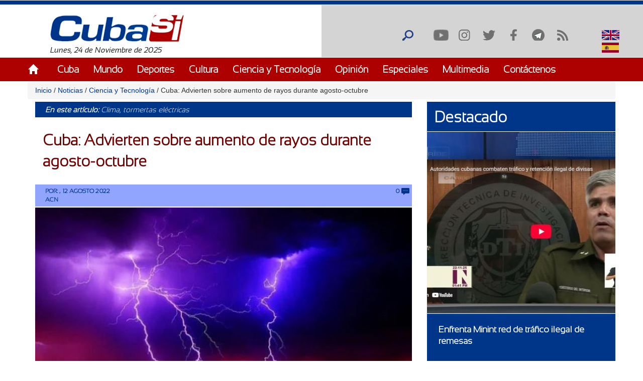

--- FILE ---
content_type: application/javascript
request_url: https://telus.redcuba.cu/tracker/telus.min.js
body_size: 26130
content:
var _telus_paq=window._telus_paq||[];_telus_paq.push(["trackPageView"]);_telus_paq.push(["enableLinkTracking"]);(function(){_telus_paq.push(["setTrackerUrl","//telus.redcuba.cu/tracker/telus.php"]);_telus_paq.push(["setSiteId",document.getElementById("telus-tracker").getAttribute("data-id")])})();if(typeof JSON_TELUS!=="object"&&typeof window.JSON==="object"&&window.JSON.stringify&&window.JSON.parse){JSON_TELUS=window.JSON}else{(function(){var a={};
/*!! JSON v3.3.2 | http://bestiejs.github.io/json3 | Copyright 2012-2014, Kit Cambridge | http://kit.mit-license.org */
(function(){var c=typeof define==="function"&&define.amd;var e={"function":true,object:true};var h=e[typeof a]&&a&&!a.nodeType&&a;var i=e[typeof window]&&window||this,b=h&&e[typeof module]&&module&&!module.nodeType&&typeof global=="object"&&global;if(b&&(b.global===b||b.window===b||b.self===b)){i=b}function j(ab,V){ab||(ab=i.Object());V||(V=i.Object());var K=ab.Number||i.Number,R=ab.String||i.String,x=ab.Object||i.Object,S=ab.Date||i.Date,T=ab.SyntaxError||i.SyntaxError,aa=ab.TypeError||i.TypeError,J=ab.Math||i.Math,Y=ab.JSON||i.JSON;
if(typeof Y=="object"&&Y){V.stringify=Y.stringify;V.parse=Y.parse}var n=x.prototype,u=n.toString,r,m,L;var B=new S(-3509827334573292);try{B=B.getUTCFullYear()==-109252&&B.getUTCMonth()===0&&B.getUTCDate()===1&&B.getUTCHours()==10&&B.getUTCMinutes()==37&&B.getUTCSeconds()==6&&B.getUTCMilliseconds()==708}catch(v){}function o(ac){if(o[ac]!==L){return o[ac]}var ad;if(ac=="bug-string-char-index"){ad="a"[0]!="a"}else{if(ac=="json"){ad=o("json-stringify")&&o("json-parse")}else{var ak,ah='{"a":[1,true,false,null,"\\u0000\\b\\n\\f\\r\\t"]}';if(ac=="json-stringify"){var ai=V.stringify,aj=typeof ai=="function"&&B;if(aj){(ak=function(){return 1}).toJSON=ak;try{aj=ai(0)==="0"&&ai(new K())==="0"&&ai(new R())=='""'&&ai(u)===L&&ai(L)===L&&ai()===L&&ai(ak)==="1"&&ai([ak])=="[1]"&&ai([L])=="[null]"&&ai(null)=="null"&&ai([L,u,null])=="[null,null,null]"&&ai({a:[ak,true,false,null,"\x00\b\n\f\r\t"]})==ah&&ai(null,ak)==="1"&&ai([1,2],null,1)=="[\n 1,\n 2\n]"&&ai(new S(-8640000000000000))=='"-271821-04-20T00:00:00.000Z"'&&ai(new S(8640000000000000))=='"+275760-09-13T00:00:00.000Z"'&&ai(new S(-62198755200000))=='"-000001-01-01T00:00:00.000Z"'&&ai(new S(-1))=='"1969-12-31T23:59:59.999Z"'
}catch(ae){aj=false}}ad=aj}if(ac=="json-parse"){var ag=V.parse;if(typeof ag=="function"){try{if(ag("0")===0&&!ag(false)){ak=ag(ah);var af=ak.a.length==5&&ak.a[0]===1;if(af){try{af=!ag('"\t"')}catch(ae){}if(af){try{af=ag("01")!==1}catch(ae){}}if(af){try{af=ag("1.")!==1}catch(ae){}}}}}catch(ae){af=false}}ad=af}}}return o[ac]=!!ad}if(!o("json")){var U="[object Function]",Q="[object Date]",N="[object Number]",O="[object String]",E="[object Array]",A="[object Boolean]";var F=o("bug-string-char-index");if(!B){var s=J.floor;var Z=[0,31,59,90,120,151,181,212,243,273,304,334];var D=function(ac,ad){return Z[ad]+365*(ac-1970)+s((ac-1969+(ad=+(ad>1)))/4)-s((ac-1901+ad)/100)+s((ac-1601+ad)/400)}}if(!(r=n.hasOwnProperty)){r=function(ae){var ac={},ad;if((ac.__proto__=null,ac.__proto__={toString:1},ac).toString!=u){r=function(ah){var ag=this.__proto__,af=ah in (this.__proto__=null,this);this.__proto__=ag;return af}}else{ad=ac.constructor;r=function(ag){var af=(this.constructor||ad).prototype;return ag in this&&!(ag in af&&this[ag]===af[ag])
}}ac=null;return r.call(this,ae)}}m=function(ae,ah){var af=0,ac,ad,ag;(ac=function(){this.valueOf=0}).prototype.valueOf=0;ad=new ac();for(ag in ad){if(r.call(ad,ag)){af++}}ac=ad=null;if(!af){ad=["valueOf","toString","toLocaleString","propertyIsEnumerable","isPrototypeOf","hasOwnProperty","constructor"];m=function(aj,an){var am=u.call(aj)==U,al,ak;var ai=!am&&typeof aj.constructor!="function"&&e[typeof aj.hasOwnProperty]&&aj.hasOwnProperty||r;for(al in aj){if(!(am&&al=="prototype")&&ai.call(aj,al)){an(al)}}for(ak=ad.length;al=ad[--ak];ai.call(aj,al)&&an(al)){}}}else{if(af==2){m=function(aj,am){var ai={},al=u.call(aj)==U,ak;for(ak in aj){if(!(al&&ak=="prototype")&&!r.call(ai,ak)&&(ai[ak]=1)&&r.call(aj,ak)){am(ak)}}}}else{m=function(aj,am){var al=u.call(aj)==U,ak,ai;for(ak in aj){if(!(al&&ak=="prototype")&&r.call(aj,ak)&&!(ai=ak==="constructor")){am(ak)}}if(ai||r.call(aj,(ak="constructor"))){am(ak)}}}}return m(ae,ah)};if(!o("json-stringify")){var q={92:"\\\\",34:'\\"',8:"\\b",12:"\\f",10:"\\n",13:"\\r",9:"\\t"};
var I="000000";var t=function(ac,ad){return(I+(ad||0)).slice(-ac)};var z="\\u00";var C=function(ai){var ad='"',ag=0,ah=ai.length,ac=!F||ah>10;var af=ac&&(F?ai.split(""):ai);for(;ag<ah;ag++){var ae=ai.charCodeAt(ag);switch(ae){case 8:case 9:case 10:case 12:case 13:case 34:case 92:ad+=q[ae];break;default:if(ae<32){ad+=z+t(2,ae.toString(16));break}ad+=ac?af[ag]:ai.charAt(ag)}}return ad+'"'};var p=function(ai,aA,ag,al,ax,ac,aj){var at,ae,ap,az,ay,ak,aw,au,aq,an,ar,ad,ah,af,av,ao;try{at=aA[ai]}catch(am){}if(typeof at=="object"&&at){ae=u.call(at);if(ae==Q&&!r.call(at,"toJSON")){if(at>-1/0&&at<1/0){if(D){ay=s(at/86400000);for(ap=s(ay/365.2425)+1970-1;D(ap+1,0)<=ay;ap++){}for(az=s((ay-D(ap,0))/30.42);D(ap,az+1)<=ay;az++){}ay=1+ay-D(ap,az);ak=(at%86400000+86400000)%86400000;aw=s(ak/3600000)%24;au=s(ak/60000)%60;aq=s(ak/1000)%60;an=ak%1000}else{ap=at.getUTCFullYear();az=at.getUTCMonth();ay=at.getUTCDate();aw=at.getUTCHours();au=at.getUTCMinutes();aq=at.getUTCSeconds();an=at.getUTCMilliseconds()}at=(ap<=0||ap>=10000?(ap<0?"-":"+")+t(6,ap<0?-ap:ap):t(4,ap))+"-"+t(2,az+1)+"-"+t(2,ay)+"T"+t(2,aw)+":"+t(2,au)+":"+t(2,aq)+"."+t(3,an)+"Z"
}else{at=null}}else{if(typeof at.toJSON=="function"&&((ae!=N&&ae!=O&&ae!=E)||r.call(at,"toJSON"))){at=at.toJSON(ai)}}}if(ag){at=ag.call(aA,ai,at)}if(at===null){return"null"}ae=u.call(at);if(ae==A){return""+at}else{if(ae==N){return at>-1/0&&at<1/0?""+at:"null"}else{if(ae==O){return C(""+at)}}}if(typeof at=="object"){for(af=aj.length;af--;){if(aj[af]===at){throw aa()}}aj.push(at);ar=[];av=ac;ac+=ax;if(ae==E){for(ah=0,af=at.length;ah<af;ah++){ad=p(ah,at,ag,al,ax,ac,aj);ar.push(ad===L?"null":ad)}ao=ar.length?(ax?"[\n"+ac+ar.join(",\n"+ac)+"\n"+av+"]":("["+ar.join(",")+"]")):"[]"}else{m(al||at,function(aC){var aB=p(aC,at,ag,al,ax,ac,aj);if(aB!==L){ar.push(C(aC)+":"+(ax?" ":"")+aB)}});ao=ar.length?(ax?"{\n"+ac+ar.join(",\n"+ac)+"\n"+av+"}":("{"+ar.join(",")+"}")):"{}"}aj.pop();return ao}};V.stringify=function(ac,ae,af){var ad,al,aj,ai;if(e[typeof ae]&&ae){if((ai=u.call(ae))==U){al=ae}else{if(ai==E){aj={};for(var ah=0,ag=ae.length,ak;ah<ag;ak=ae[ah++],((ai=u.call(ak)),ai==O||ai==N)&&(aj[ak]=1)){}}}}if(af){if((ai=u.call(af))==N){if((af-=af%1)>0){for(ad="",af>10&&(af=10);
ad.length<af;ad+=" "){}}}else{if(ai==O){ad=af.length<=10?af:af.slice(0,10)}}}return p("",(ak={},ak[""]=ac,ak),al,aj,ad,"",[])}}if(!o("json-parse")){var M=R.fromCharCode;var l={92:"\\",34:'"',47:"/",98:"\b",116:"\t",110:"\n",102:"\f",114:"\r"};var G,X;var H=function(){G=X=null;throw T()};var y=function(){var ah=X,af=ah.length,ag,ae,ac,ai,ad;while(G<af){ad=ah.charCodeAt(G);switch(ad){case 9:case 10:case 13:case 32:G++;break;case 123:case 125:case 91:case 93:case 58:case 44:ag=F?ah.charAt(G):ah[G];G++;return ag;case 34:for(ag="@",G++;G<af;){ad=ah.charCodeAt(G);if(ad<32){H()}else{if(ad==92){ad=ah.charCodeAt(++G);switch(ad){case 92:case 34:case 47:case 98:case 116:case 110:case 102:case 114:ag+=l[ad];G++;break;case 117:ae=++G;for(ac=G+4;G<ac;G++){ad=ah.charCodeAt(G);if(!(ad>=48&&ad<=57||ad>=97&&ad<=102||ad>=65&&ad<=70)){H()}}ag+=M("0x"+ah.slice(ae,G));break;default:H()}}else{if(ad==34){break}ad=ah.charCodeAt(G);ae=G;while(ad>=32&&ad!=92&&ad!=34){ad=ah.charCodeAt(++G)}ag+=ah.slice(ae,G)}}}if(ah.charCodeAt(G)==34){G++;
return ag}H();default:ae=G;if(ad==45){ai=true;ad=ah.charCodeAt(++G)}if(ad>=48&&ad<=57){if(ad==48&&((ad=ah.charCodeAt(G+1)),ad>=48&&ad<=57)){H()}ai=false;for(;G<af&&((ad=ah.charCodeAt(G)),ad>=48&&ad<=57);G++){}if(ah.charCodeAt(G)==46){ac=++G;for(;ac<af&&((ad=ah.charCodeAt(ac)),ad>=48&&ad<=57);ac++){}if(ac==G){H()}G=ac}ad=ah.charCodeAt(G);if(ad==101||ad==69){ad=ah.charCodeAt(++G);if(ad==43||ad==45){G++}for(ac=G;ac<af&&((ad=ah.charCodeAt(ac)),ad>=48&&ad<=57);ac++){}if(ac==G){H()}G=ac}return +ah.slice(ae,G)}if(ai){H()}if(ah.slice(G,G+4)=="true"){G+=4;return true}else{if(ah.slice(G,G+5)=="false"){G+=5;return false}else{if(ah.slice(G,G+4)=="null"){G+=4;return null}}}H()}}return"$"};var W=function(ad){var ac,ae;if(ad=="$"){H()}if(typeof ad=="string"){if((F?ad.charAt(0):ad[0])=="@"){return ad.slice(1)}if(ad=="["){ac=[];for(;;ae||(ae=true)){ad=y();if(ad=="]"){break}if(ae){if(ad==","){ad=y();if(ad=="]"){H()}}else{H()}}if(ad==","){H()}ac.push(W(ad))}return ac}else{if(ad=="{"){ac={};for(;;ae||(ae=true)){ad=y();
if(ad=="}"){break}if(ae){if(ad==","){ad=y();if(ad=="}"){H()}}else{H()}}if(ad==","||typeof ad!="string"||(F?ad.charAt(0):ad[0])!="@"||y()!=":"){H()}ac[ad.slice(1)]=W(y())}return ac}}H()}return ad};var P=function(ae,ad,af){var ac=w(ae,ad,af);if(ac===L){delete ae[ad]}else{ae[ad]=ac}};var w=function(af,ae,ag){var ad=af[ae],ac;if(typeof ad=="object"&&ad){if(u.call(ad)==E){for(ac=ad.length;ac--;){P(ad,ac,ag)}}else{m(ad,function(ah){P(ad,ah,ag)})}}return ag.call(af,ae,ad)};V.parse=function(ae,af){var ac,ad;G=0;X=""+ae;ac=W(y());if(y()!="$"){H()}G=X=null;return af&&u.call(af)==U?w((ad={},ad[""]=ac,ad),"",af):ac}}}V.runInContext=j;return V}if(h&&!c){j(i,h)}else{var f=i.JSON,k=i.JSON3,d=false;var g=j(i,(i.JSON3={noConflict:function(){if(!d){d=true;i.JSON=f;i.JSON3=k;f=k=null}return g}}));i.JSON={parse:g.parse,stringify:g.stringify}}if(c){define(function(){return g})}}).call(this);JSON_TELUS=a})()}if(typeof _telus_paq!=="object"){_telus_paq=[]}if(typeof window.Telus!=="object"){window.Telus=(function(){var q,b={},x={},F=document,g=navigator,X=screen,S=window,h=S.performance||S.mozPerformance||S.msPerformance||S.webkitPerformance,s=S.encodeURIComponent,R=S.decodeURIComponent,k=unescape,H=[],D,N,ae=[],w=0,T=0,l=false;
function o(al){try{return R(al)}catch(am){return unescape(al)}}function I(am){var al=typeof am;return al!=="undefined"}function z(al){return typeof al==="function"}function V(al){return typeof al==="object"}function v(al){return typeof al==="string"||al instanceof String}function A(am){if(!am){return true}var al;var an=true;for(al in am){if(Object.prototype.hasOwnProperty.call(am,al)){an=false}}return an}function ah(al){var am=typeof console;if(am!=="undefined"&&console&&console.error){console.error(al)}}function ad(){var aq,ap,at,am,al;for(aq=0;aq<arguments.length;aq+=1){al=null;if(arguments[aq]&&arguments[aq].slice){al=arguments[aq].slice()}am=arguments[aq];at=am.shift();var ar,an;var ao=v(at)&&at.indexOf("::")>0;if(ao){ar=at.split("::");an=ar[0];at=ar[1];if("object"===typeof N[an]&&"function"===typeof N[an][at]){N[an][at].apply(N[an],am)}else{if(al){ae.push(al)}}}else{for(ap=0;ap<H.length;ap++){if(v(at)){an=H[ap];var au=at.indexOf(".")>0;if(au){ar=at.split(".");if(an&&"object"===typeof an[ar[0]]){an=an[ar[0]];
at=ar[1]}else{if(al){ae.push(al);break}}}if(an[at]){an[at].apply(an,am)}else{var av="The method '"+at+'\' was not found in "_telus_paq" variable.  Please have a look at the Telus tracker documentation: https://developer.piwik.org/api-reference/tracking-javascript';ah(av);if(!au){throw new TypeError(av)}}if(at==="addTracker"){break}if(at==="setTrackerUrl"||at==="setSiteId"){break}}else{at.apply(H[ap],am)}}}}}function ak(ao,an,am,al){if(ao.addEventListener){ao.addEventListener(an,am,al);return true}if(ao.attachEvent){return ao.attachEvent("on"+an,am)}ao["on"+an]=am}function m(al){if(F.readyState==="complete"){al()}else{if(S.addEventListener){S.addEventListener("load",al,false)}else{if(S.attachEvent){S.attachEvent("onload",al)}}}}function p(ao){var al=false;if(F.attachEvent){al=F.readyState==="complete"}else{al=F.readyState!=="loading"}if(al){ao();return}var an;if(F.addEventListener){ak(F,"DOMContentLoaded",function am(){F.removeEventListener("DOMContentLoaded",am,false);if(!al){al=true;ao()
}})}else{if(F.attachEvent){F.attachEvent("onreadystatechange",function am(){if(F.readyState==="complete"){F.detachEvent("onreadystatechange",am);if(!al){al=true;ao()}}});if(F.documentElement.doScroll&&S===S.top){(function am(){if(!al){try{F.documentElement.doScroll("left")}catch(ap){setTimeout(am,0);return}al=true;ao()}}())}}}ak(S,"load",function(){if(!al){al=true;ao()}},false)}function aa(am,ar,at){if(!am){return""}var al="",ao,an,ap,aq;for(ao in b){if(Object.prototype.hasOwnProperty.call(b,ao)){aq=b[ao]&&"function"===typeof b[ao][am];if(aq){an=b[ao][am];ap=an(ar||{},at);if(ap){al+=ap}}}}return al}function af(){var al;l=true;aa("unload");if(q){do{al=new Date()}while(al.getTimeAlias()<q)}}function n(an,am){var al=F.createElement("script");al.type="text/javascript";al.src=an;if(al.readyState){al.onreadystatechange=function(){var ao=this.readyState;if(ao==="loaded"||ao==="complete"){al.onreadystatechange=null;am()}}}else{al.onload=am}F.getElementsByTagName("head")[0].appendChild(al)}function J(){var al="";
try{al=S.top.document.referrer}catch(an){if(S.parent){try{al=S.parent.document.referrer}catch(am){al=""}}}if(al===""){al=F.referrer}return al}function r(al){var an=new RegExp("^([a-z]+):"),am=an.exec(al);return am?am[1]:null}function d(al){var an=new RegExp("^(?:(?:https?|ftp):)/*(?:[^@]+@)?([^:/#]+)"),am=an.exec(al);return am?am[1]:al}function ag(am,al){am=String(am);return am.lastIndexOf(al,0)===0}function Q(am,al){am=String(am);return am.indexOf(al,am.length-al.length)!==-1}function y(am,al){am=String(am);return am.indexOf(al)!==-1}function f(am,al){am=String(am);return am.substr(0,am.length-al)}function E(ao,an,aq){ao=String(ao);if(!aq){aq=""}var al=ao.indexOf("#");var ar=ao.length;if(al===-1){al=ar}var ap=ao.substr(0,al);var am=ao.substr(al,ar-al);if(ap.indexOf("?")===-1){ap+="?"}else{if(!Q(ap,"?")){ap+="&"}}return ap+s(an)+"="+s(aq)+am}function j(am,an){am=String(am);if(am.indexOf("?"+an+"=")===-1&&am.indexOf("&"+an+"=")===-1){return am}var ao=am.indexOf("?");if(ao===-1){return am
}var al=am.substr(ao+1);var at=am.substr(0,ao);if(al){var au="";var aw=al.indexOf("#");if(aw!==-1){au=al.substr(aw+1);al=al.substr(0,aw)}var ap;var ar=al.split("&");var aq=ar.length-1;for(aq;aq>=0;aq--){ap=ar[aq].split("=")[0];if(ap===an){ar.splice(aq,1)}}var av=ar.join("&");if(av){at=at+"?"+av}if(au){at+="#"+au}}return at}function e(an,am){var al="[\\?&#]"+am+"=([^&#]*)";var ap=new RegExp(al);var ao=ap.exec(an);return ao?R(ao[1]):""}function a(al){if(al&&String(al)===al){return al.replace(/^\s+|\s+$/g,"")}return al}function C(al){return unescape(s(al))}function aj(aB){var an=function(aH,aG){return(aH<<aG)|(aH>>>(32-aG))},aC=function(aJ){var aH="",aI,aG;for(aI=7;aI>=0;aI--){aG=(aJ>>>(aI*4))&15;aH+=aG.toString(16)}return aH},aq,aE,aD,am=[],av=1732584193,at=4023233417,ar=2562383102,ap=271733878,ao=3285377520,aA,az,ay,ax,aw,aF,al,au=[];aB=C(aB);al=aB.length;for(aE=0;aE<al-3;aE+=4){aD=aB.charCodeAt(aE)<<24|aB.charCodeAt(aE+1)<<16|aB.charCodeAt(aE+2)<<8|aB.charCodeAt(aE+3);au.push(aD)}switch(al&3){case 0:aE=2147483648;
break;case 1:aE=aB.charCodeAt(al-1)<<24|8388608;break;case 2:aE=aB.charCodeAt(al-2)<<24|aB.charCodeAt(al-1)<<16|32768;break;case 3:aE=aB.charCodeAt(al-3)<<24|aB.charCodeAt(al-2)<<16|aB.charCodeAt(al-1)<<8|128;break}au.push(aE);while((au.length&15)!==14){au.push(0)}au.push(al>>>29);au.push((al<<3)&4294967295);for(aq=0;aq<au.length;aq+=16){for(aE=0;aE<16;aE++){am[aE]=au[aq+aE]}for(aE=16;aE<=79;aE++){am[aE]=an(am[aE-3]^am[aE-8]^am[aE-14]^am[aE-16],1)}aA=av;az=at;ay=ar;ax=ap;aw=ao;for(aE=0;aE<=19;aE++){aF=(an(aA,5)+((az&ay)|(~az&ax))+aw+am[aE]+1518500249)&4294967295;aw=ax;ax=ay;ay=an(az,30);az=aA;aA=aF}for(aE=20;aE<=39;aE++){aF=(an(aA,5)+(az^ay^ax)+aw+am[aE]+1859775393)&4294967295;aw=ax;ax=ay;ay=an(az,30);az=aA;aA=aF}for(aE=40;aE<=59;aE++){aF=(an(aA,5)+((az&ay)|(az&ax)|(ay&ax))+aw+am[aE]+2400959708)&4294967295;aw=ax;ax=ay;ay=an(az,30);az=aA;aA=aF}for(aE=60;aE<=79;aE++){aF=(an(aA,5)+(az^ay^ax)+aw+am[aE]+3395469782)&4294967295;aw=ax;ax=ay;ay=an(az,30);az=aA;aA=aF}av=(av+aA)&4294967295;at=(at+az)&4294967295;
ar=(ar+ay)&4294967295;ap=(ap+ax)&4294967295;ao=(ao+aw)&4294967295}aF=aC(av)+aC(at)+aC(ar)+aC(ap)+aC(ao);return aF.toLowerCase()}function Z(an,al,am){if(!an){an=""}if(!al){al=""}if(an==="translate.googleusercontent.com"){if(am===""){am=al}al=e(al,"u");an=d(al)}else{if(an==="cc.bingj.com"||an==="webcache.googleusercontent.com"||an.slice(0,5)==="74.6."){al=F.links[0].href;an=d(al)}}return[an,al,am]}function K(am){var al=am.length;if(am.charAt(--al)==="."){am=am.slice(0,al)}if(am.slice(0,2)==="*."){am=am.slice(1)}if(am.indexOf("/")!==-1){am=am.substr(0,am.indexOf("/"))}return am}function ai(am){am=am&&am.text?am.text:am;if(!v(am)){var al=F.getElementsByTagName("title");if(al&&I(al[0])){am=al[0].text}}return am}function O(al){if(!al){return[]}if(!I(al.children)&&I(al.childNodes)){return al.children}if(I(al.children)){return al.children}return[]}function U(am,al){if(!am||!al){return false}if(am.contains){return am.contains(al)}if(am===al){return true}if(am.compareDocumentPosition){return !!(am.compareDocumentPosition(al)&16)
}return false}function L(an,ao){if(an&&an.indexOf){return an.indexOf(ao)}if(!I(an)||an===null){return -1}if(!an.length){return -1}var al=an.length;if(al===0){return -1}var am=0;while(am<al){if(an[am]===ao){return am}am++}return -1}function i(an){if(!an){return false}function al(ap,aq){if(S.getComputedStyle){return F.defaultView.getComputedStyle(ap,null)[aq]}if(ap.currentStyle){return ap.currentStyle[aq]}}function ao(ap){ap=ap.parentNode;while(ap){if(ap===F){return true}ap=ap.parentNode}return false}function am(ar,ay,ap,av,at,aw,au){var aq=ar.parentNode,ax=1;if(!ao(ar)){return false}if(9===aq.nodeType){return true}if("0"===al(ar,"opacity")||"none"===al(ar,"display")||"hidden"===al(ar,"visibility")){return false}if(!I(ay)||!I(ap)||!I(av)||!I(at)||!I(aw)||!I(au)){ay=ar.offsetTop;at=ar.offsetLeft;av=ay+ar.offsetHeight;ap=at+ar.offsetWidth;aw=ar.offsetWidth;au=ar.offsetHeight}if(an===ar&&(0===au||0===aw)&&"hidden"===al(ar,"overflow")){return false}if(aq){if(("hidden"===al(aq,"overflow")||"scroll"===al(aq,"overflow"))){if(at+ax>aq.offsetWidth+aq.scrollLeft||at+aw-ax<aq.scrollLeft||ay+ax>aq.offsetHeight+aq.scrollTop||ay+au-ax<aq.scrollTop){return false
}}if(ar.offsetParent===aq){at+=aq.offsetLeft;ay+=aq.offsetTop}return am(aq,ay,ap,av,at,aw,au)}return true}return am(an)}var ac={htmlCollectionToArray:function(an){var al=[],am;if(!an||!an.length){return al}for(am=0;am<an.length;am++){al.push(an[am])}return al},find:function(al){if(!document.querySelectorAll||!al){return[]}var am=document.querySelectorAll(al);return this.htmlCollectionToArray(am)},findMultiple:function(an){if(!an||!an.length){return[]}var am,ao;var al=[];for(am=0;am<an.length;am++){ao=this.find(an[am]);al=al.concat(ao)}al=this.makeNodesUnique(al);return al},findNodesByTagName:function(am,al){if(!am||!al||!am.getElementsByTagName){return[]}var an=am.getElementsByTagName(al);return this.htmlCollectionToArray(an)},makeNodesUnique:function(al){var aq=[].concat(al);al.sort(function(at,ar){if(at===ar){return 0}var av=L(aq,at);var au=L(aq,ar);if(av===au){return 0}return av>au?-1:1});if(al.length<=1){return al}var am=0;var ao=0;var ap=[];var an;an=al[am++];while(an){if(an===al[am]){ao=ap.push(am)
}an=al[am++]||null}while(ao--){al.splice(ap[ao],1)}return al},getAttributeValueFromNode:function(ap,an){if(!this.hasNodeAttribute(ap,an)){return}if(ap&&ap.getAttribute){return ap.getAttribute(an)}if(!ap||!ap.attributes){return}var ao=(typeof ap.attributes[an]);if("undefined"===ao){return}if(ap.attributes[an].value){return ap.attributes[an].value}if(ap.attributes[an].nodeValue){return ap.attributes[an].nodeValue}var am;var al=ap.attributes;if(!al){return}for(am=0;am<al.length;am++){if(al[am].nodeName===an){return al[am].nodeValue}}return null},hasNodeAttributeWithValue:function(am,al){var an=this.getAttributeValueFromNode(am,al);return !!an},hasNodeAttribute:function(an,al){if(an&&an.hasAttribute){return an.hasAttribute(al)}if(an&&an.attributes){var am=(typeof an.attributes[al]);return"undefined"!==am}return false},hasNodeCssClass:function(an,al){if(an&&al&&an.className){var am=typeof an.className==="string"?an.className.split(" "):[];if(-1!==L(am,al)){return true}}return false},findNodesHavingAttribute:function(ap,an,al){if(!al){al=[]
}if(!ap||!an){return al}var ao=O(ap);if(!ao||!ao.length){return al}var am,aq;for(am=0;am<ao.length;am++){aq=ao[am];if(this.hasNodeAttribute(aq,an)){al.push(aq)}al=this.findNodesHavingAttribute(aq,an,al)}return al},findFirstNodeHavingAttribute:function(an,am){if(!an||!am){return}if(this.hasNodeAttribute(an,am)){return an}var al=this.findNodesHavingAttribute(an,am);if(al&&al.length){return al[0]}},findFirstNodeHavingAttributeWithValue:function(ao,an){if(!ao||!an){return}if(this.hasNodeAttributeWithValue(ao,an)){return ao}var al=this.findNodesHavingAttribute(ao,an);if(!al||!al.length){return}var am;for(am=0;am<al.length;am++){if(this.getAttributeValueFromNode(al[am],an)){return al[am]}}},findNodesHavingCssClass:function(ap,ao,al){if(!al){al=[]}if(!ap||!ao){return al}if(ap.getElementsByClassName){var aq=ap.getElementsByClassName(ao);return this.htmlCollectionToArray(aq)}var an=O(ap);if(!an||!an.length){return[]}var am,ar;for(am=0;am<an.length;am++){ar=an[am];if(this.hasNodeCssClass(ar,ao)){al.push(ar)
}al=this.findNodesHavingCssClass(ar,ao,al)}return al},findFirstNodeHavingClass:function(an,am){if(!an||!am){return}if(this.hasNodeCssClass(an,am)){return an}var al=this.findNodesHavingCssClass(an,am);if(al&&al.length){return al[0]}},isLinkElement:function(am){if(!am){return false}var al=String(am.nodeName).toLowerCase();var ao=["a","area"];var an=L(ao,al);return an!==-1},setAnyAttribute:function(am,al,an){if(!am||!al){return}if(am.setAttribute){am.setAttribute(al,an)}else{am[al]=an}}};var u={CONTENT_ATTR:"data-track-content",CONTENT_CLASS:"telusTrackContent",CONTENT_NAME_ATTR:"data-content-name",CONTENT_PIECE_ATTR:"data-content-piece",CONTENT_PIECE_CLASS:"telusContentPiece",CONTENT_TARGET_ATTR:"data-content-target",CONTENT_TARGET_CLASS:"telusContentTarget",CONTENT_IGNOREINTERACTION_ATTR:"data-content-ignoreinteraction",CONTENT_IGNOREINTERACTION_CLASS:"telusContentIgnoreInteraction",location:undefined,findContentNodes:function(){var am="."+this.CONTENT_CLASS;var al="["+this.CONTENT_ATTR+"]";
var an=ac.findMultiple([am,al]);return an},findContentNodesWithinNode:function(ao){if(!ao){return[]}var am=ac.findNodesHavingCssClass(ao,this.CONTENT_CLASS);var al=ac.findNodesHavingAttribute(ao,this.CONTENT_ATTR);if(al&&al.length){var an;for(an=0;an<al.length;an++){am.push(al[an])}}if(ac.hasNodeAttribute(ao,this.CONTENT_ATTR)){am.push(ao)}else{if(ac.hasNodeCssClass(ao,this.CONTENT_CLASS)){am.push(ao)}}am=ac.makeNodesUnique(am);return am},findParentContentNode:function(am){if(!am){return}var an=am;var al=0;while(an&&an!==F&&an.parentNode){if(ac.hasNodeAttribute(an,this.CONTENT_ATTR)){return an}if(ac.hasNodeCssClass(an,this.CONTENT_CLASS)){return an}an=an.parentNode;if(al>1000){break}al++}},findPieceNode:function(am){var al;al=ac.findFirstNodeHavingAttribute(am,this.CONTENT_PIECE_ATTR);if(!al){al=ac.findFirstNodeHavingClass(am,this.CONTENT_PIECE_CLASS)}if(al){return al}return am},findTargetNodeNoDefault:function(al){if(!al){return}var am=ac.findFirstNodeHavingAttributeWithValue(al,this.CONTENT_TARGET_ATTR);
if(am){return am}am=ac.findFirstNodeHavingAttribute(al,this.CONTENT_TARGET_ATTR);if(am){return am}am=ac.findFirstNodeHavingClass(al,this.CONTENT_TARGET_CLASS);if(am){return am}},findTargetNode:function(al){var am=this.findTargetNodeNoDefault(al);if(am){return am}return al},findContentName:function(am){if(!am){return}var ap=ac.findFirstNodeHavingAttributeWithValue(am,this.CONTENT_NAME_ATTR);if(ap){return ac.getAttributeValueFromNode(ap,this.CONTENT_NAME_ATTR)}var al=this.findContentPiece(am);if(al){return this.removeDomainIfIsInLink(al)}if(ac.hasNodeAttributeWithValue(am,"title")){return ac.getAttributeValueFromNode(am,"title")}var an=this.findPieceNode(am);if(ac.hasNodeAttributeWithValue(an,"title")){return ac.getAttributeValueFromNode(an,"title")}var ao=this.findTargetNode(am);if(ac.hasNodeAttributeWithValue(ao,"title")){return ac.getAttributeValueFromNode(ao,"title")}},findContentPiece:function(am){if(!am){return}var ao=ac.findFirstNodeHavingAttributeWithValue(am,this.CONTENT_PIECE_ATTR);
if(ao){return ac.getAttributeValueFromNode(ao,this.CONTENT_PIECE_ATTR)}var al=this.findPieceNode(am);var an=this.findMediaUrlInNode(al);if(an){return this.toAbsoluteUrl(an)}},findContentTarget:function(an){if(!an){return}var ao=this.findTargetNode(an);if(ac.hasNodeAttributeWithValue(ao,this.CONTENT_TARGET_ATTR)){return ac.getAttributeValueFromNode(ao,this.CONTENT_TARGET_ATTR)}var am;if(ac.hasNodeAttributeWithValue(ao,"href")){am=ac.getAttributeValueFromNode(ao,"href");return this.toAbsoluteUrl(am)}var al=this.findPieceNode(an);if(ac.hasNodeAttributeWithValue(al,"href")){am=ac.getAttributeValueFromNode(al,"href");return this.toAbsoluteUrl(am)}},isSameDomain:function(al){if(!al||!al.indexOf){return false}if(0===al.indexOf(this.getLocation().origin)){return true}var am=al.indexOf(this.getLocation().host);if(8>=am&&0<=am){return true}return false},removeDomainIfIsInLink:function(an){var am="^https?://[^/]+";var al="^.*//[^/]+";if(an&&an.search&&-1!==an.search(new RegExp(am))&&this.isSameDomain(an)){an=an.replace(new RegExp(al),"");
if(!an){an="/"}}return an},findMediaUrlInNode:function(ap){if(!ap){return}var an=["img","embed","video","audio"];var al=ap.nodeName.toLowerCase();if(-1!==L(an,al)&&ac.findFirstNodeHavingAttributeWithValue(ap,"src")){var ao=ac.findFirstNodeHavingAttributeWithValue(ap,"src");return ac.getAttributeValueFromNode(ao,"src")}if(al==="object"&&ac.hasNodeAttributeWithValue(ap,"data")){return ac.getAttributeValueFromNode(ap,"data")}if(al==="object"){var aq=ac.findNodesByTagName(ap,"param");if(aq&&aq.length){var am;for(am=0;am<aq.length;am++){if("movie"===ac.getAttributeValueFromNode(aq[am],"name")&&ac.hasNodeAttributeWithValue(aq[am],"value")){return ac.getAttributeValueFromNode(aq[am],"value")}}}var ar=ac.findNodesByTagName(ap,"embed");if(ar&&ar.length){return this.findMediaUrlInNode(ar[0])}}},trim:function(al){return a(al)},isOrWasNodeInViewport:function(aq){if(!aq||!aq.getBoundingClientRect||aq.nodeType!==1){return true}var ap=aq.getBoundingClientRect();var ao=F.documentElement||{};var an=ap.top<0;
if(an&&aq.offsetTop){an=(aq.offsetTop+ap.height)>0}var am=ao.clientWidth;if(S.innerWidth&&am>S.innerWidth){am=S.innerWidth}var al=ao.clientHeight;if(S.innerHeight&&al>S.innerHeight){al=S.innerHeight}return((ap.bottom>0||an)&&ap.right>0&&ap.left<am&&((ap.top<al)||an))},isNodeVisible:function(am){var al=i(am);var an=this.isOrWasNodeInViewport(am);return al&&an},buildInteractionRequestParams:function(al,am,an,ao){var ap="";if(al){ap+="c_i="+s(al)}if(am){if(ap){ap+="&"}ap+="c_n="+s(am)}if(an){if(ap){ap+="&"}ap+="c_p="+s(an)}if(ao){if(ap){ap+="&"}ap+="c_t="+s(ao)}return ap},buildImpressionRequestParams:function(al,am,an){var ao="c_n="+s(al)+"&c_p="+s(am);if(an){ao+="&c_t="+s(an)}return ao},buildContentBlock:function(an){if(!an){return}var al=this.findContentName(an);var am=this.findContentPiece(an);var ao=this.findContentTarget(an);al=this.trim(al);am=this.trim(am);ao=this.trim(ao);return{name:al||"Unknown",piece:am||"Unknown",target:ao||""}},collectContent:function(ao){if(!ao||!ao.length){return[]
}var an=[];var al,am;for(al=0;al<ao.length;al++){am=this.buildContentBlock(ao[al]);if(I(am)){an.push(am)}}return an},setLocation:function(al){this.location=al},getLocation:function(){var al=this.location||S.location;if(!al.origin){al.origin=al.protocol+"//"+al.hostname+(al.port?":"+al.port:"")}return al},toAbsoluteUrl:function(am){if((!am||String(am)!==am)&&am!==""){return am}if(""===am){return this.getLocation().href}if(am.search(/^\/\//)!==-1){return this.getLocation().protocol+am}if(am.search(/:\/\//)!==-1){return am}if(0===am.indexOf("#")){return this.getLocation().origin+this.getLocation().pathname+am}if(0===am.indexOf("?")){return this.getLocation().origin+this.getLocation().pathname+am}if(0===am.search("^[a-zA-Z]{2,11}:")){return am}if(am.search(/^\//)!==-1){return this.getLocation().origin+am}var al="(.*/)";var an=this.getLocation().origin+this.getLocation().pathname.match(new RegExp(al))[0];return an+am},isUrlToCurrentDomain:function(am){var an=this.toAbsoluteUrl(am);if(!an){return false
}var al=this.getLocation().origin;if(al===an){return true}if(0===String(an).indexOf(al)){if(":"===String(an).substr(al.length,1)){return false}return true}return false},setHrefAttribute:function(am,al){if(!am||!al){return}ac.setAnyAttribute(am,"href",al)},shouldIgnoreInteraction:function(an){var am=ac.hasNodeAttribute(an,this.CONTENT_IGNOREINTERACTION_ATTR);var al=ac.hasNodeCssClass(an,this.CONTENT_IGNOREINTERACTION_CLASS);return am||al}};function W(am,ap){if(ap){return ap}am=u.toAbsoluteUrl(am);if(y(am,"?")){var ao=am.indexOf("?");am=am.slice(0,ao)}if(Q(am,"matomo.php")){am=f(am,"matomo.php".length)}else{if(Q(am,"piwik.php")){am=f(am,"piwik.php".length)}else{if(Q(am,".php")){var al=am.lastIndexOf("/");var an=1;am=am.slice(0,al+an)}}}if(Q(am,"/js/")){am=f(am,"js/".length)}return am}function M(ar){var au="Telus_Overlay";var am=new RegExp("index\\.php\\?module=Overlay&action=startOverlaySession&idSite=([0-9]+)&period=([^&]+)&date=([^&]+)(&segment=.*)?$");var an=am.exec(F.referrer);if(an){var ap=an[1];
if(ap!==String(ar)){return false}var aq=an[2],al=an[3],ao=an[4];if(!ao){ao=""}else{if(ao.indexOf("&segment=")===0){ao=ao.substr("&segment=".length)}}S.name=au+"###"+aq+"###"+al+"###"+ao}var at=S.name.split("###");return at.length===4&&at[0]===au}function Y(am,at,an){var ar=S.name.split("###"),aq=ar[1],al=ar[2],ao=ar[3],ap=W(am,at);n(ap+"plugins/Overlay/client/client.js?v=1",function(){Telus_Overlay_Client.initialize(ap,an,aq,al,ao)})}function t(){var an;try{an=S.frameElement}catch(am){return true}if(I(an)){return(an&&String(an.nodeName).toLowerCase()==="iframe")?true:false}try{return S.self!==S.top}catch(al){return true}}function P(b9,b3){var bC=this,a8="mtm_consent",cG="mtm_consent_removed",bY=Z(F.domain,S.location.href,J()),cO=K(bY[0]),bH=o(bY[1]),bh=o(bY[2]),cM=false,cd="GET",c3=cd,aD="application/x-www-form-urlencoded; charset=UTF-8",cs=aD,az=b9||"",bB="",cT="",b0=b3||"",bs="",bI="",aZ,bd="",c0=["7z","aac","apk","arc","arj","asf","asx","avi","azw3","bin","csv","deb","dmg","doc","docx","epub","exe","flv","gif","gz","gzip","hqx","ibooks","jar","jpg","jpeg","js","mobi","mp2","mp3","mp4","mpg","mpeg","mov","movie","msi","msp","odb","odf","odg","ods","odt","ogg","ogv","pdf","phps","png","ppt","pptx","qt","qtm","ra","ram","rar","rpm","sea","sit","tar","tbz","tbz2","bz","bz2","tgz","torrent","txt","wav","wma","wmv","wpd","xls","xlsx","xml","z","zip"],au=[cO],bt=[],bF=[],a3=[],bD=500,cQ=false,cC,a0,bL,bJ,al,cm=["pk_campaign","telus_campaign","utm_campaign","utm_source","utm_medium"],bA=["pk_kwd","telus_kwd","utm_term"],be="_pk_",ar="pk_vid",aU=180,cR,bj,bM=false,bf=false,cK,a9,bp,cD=33955200000,ck=1800000,cZ=15768000000,aX=true,ci=0,bK=false,aL=false,b6,bQ={},ch={},bg={},bn=200,cU={},c1={},b4=[],ca=false,cw=false,am=false,c2=false,cH=false,aJ=false,a7=t(),cS=null,b7,aM,bu,b1=aj,bi,aG,cn=0,bo=["id","ses","cvar","ref"],cv=false,bv=null,cE=[],at=T++;
try{bd=F.title}catch(ct){bd=""}function c6(dh,df,de,dg,dd,dc){if(bf){return}var db;if(de){db=new Date();db.setTime(db.getTime()+de)}F.cookie=dh+"="+s(df)+(de?";expires="+db.toGMTString():"")+";path="+(dg||"/")+(dd?";domain="+dd:"")+(dc?";secure":"")}function ay(dd){if(bf){return 0}var db=new RegExp("(^|;)[ ]*"+dd+"=([^;]*)"),dc=db.exec(F.cookie);return dc?R(dc[2]):0}bv=!ay(cG);function bW(db){var dc;db=j(db,ar);if(bJ){dc=new RegExp("#.*");return db.replace(dc,"")}return db}function bP(dd,db){var de=r(db),dc;if(de){return db}if(db.slice(0,1)==="/"){return r(dd)+"://"+d(dd)+db}dd=bW(dd);dc=dd.indexOf("?");if(dc>=0){dd=dd.slice(0,dc)}dc=dd.lastIndexOf("/");if(dc!==dd.length-1){dd=dd.slice(0,dc+1)}return dd+db}function cB(dd,db){var dc;dd=String(dd).toLowerCase();db=String(db).toLowerCase();if(dd===db){return true}if(db.slice(0,1)==="."){if(dd===db.slice(1)){return true}dc=dd.length-db.length;if((dc>0)&&(dd.slice(dc)===db)){return true}}return false}function cg(db){var dc=document.createElement("a");
if(db.indexOf("//")!==0&&db.indexOf("http")!==0){if(db.indexOf("*")===0){db=db.substr(1)}if(db.indexOf(".")===0){db=db.substr(1)}db="http://"+db}dc.href=u.toAbsoluteUrl(db);if(dc.pathname){return dc.pathname}return""}function aY(dc,db){if(!ag(db,"/")){db="/"+db}if(!ag(dc,"/")){dc="/"+dc}var dd=(db==="/"||db==="/*");if(dd){return true}if(dc===db){return true}db=String(db).toLowerCase();dc=String(dc).toLowerCase();if(Q(db,"*")){db=db.slice(0,-1);dd=(!db||db==="/");if(dd){return true}if(dc===db){return true}return dc.indexOf(db)===0}if(!Q(dc,"/")){dc+="/"}if(!Q(db,"/")){db+="/"}return dc.indexOf(db)===0}function ao(df,dh){var dc,db,dd,de,dg;for(dc=0;dc<au.length;dc++){de=K(au[dc]);dg=cg(au[dc]);if(cB(df,de)&&aY(dh,dg)){return true}}return false}function aQ(de){var dc,db,dd;for(dc=0;dc<au.length;dc++){db=K(au[dc].toLowerCase());if(de===db){return true}if(db.slice(0,1)==="."){if(de===db.slice(1)){return true}dd=de.length-db.length;if((dd>0)&&(de.slice(dd)===db)){return true}}}return false}function cl(db,dd){db=db.replace("send_image=0","send_image=1");
var dc=new Image(1,1);dc.onload=function(){D=0;if(typeof dd==="function"){dd({request:db,trackerUrl:az,success:true})}};dc.onerror=function(){if(typeof dd==="function"){dd({request:db,trackerUrl:az,success:false})}};dc.src=az+(az.indexOf("?")<0?"?":"&")+db}function aF(){return"object"===typeof g&&"function"===typeof g.sendBeacon&&"function"===typeof Blob}function a1(de,di){var dd=aF();if(!dd){return false}var dh={type:"application/x-www-form-urlencoded; charset=UTF-8"};var dg=false;var dc=az;try{var db=new Blob([de],dh);if(de.length<=2000){db=new Blob([],dh);dc=dc+(dc.indexOf("?")<0?"?":"&")+de}dg=g.sendBeacon(dc,db)}catch(df){return false}if(dg&&typeof di==="function"){di({request:de,trackerUrl:az,success:true,isSendBeacon:true})}return dg}function cY(dc,dd,db){if(!I(db)||null===db){db=true}if(l&&a1(dc,dd)){return}setTimeout(function(){if(l&&a1(dc,dd)){return}var dg;try{var df=S.XMLHttpRequest?new S.XMLHttpRequest():S.ActiveXObject?new ActiveXObject("Microsoft.XMLHTTP"):null;df.open("POST",az,true);
df.onreadystatechange=function(){if(this.readyState===4&&!(this.status>=200&&this.status<300)){var dh=l&&a1(dc,dd);if(!dh&&db){cl(dc,dd)}else{if(typeof dd==="function"){dd({request:dc,trackerUrl:az,success:false,xhr:this})}}}else{if(this.readyState===4&&(typeof dd==="function")){dd({request:dc,trackerUrl:az,success:true,xhr:this})}}};df.setRequestHeader("Content-Type",cs);df.withCredentials=true;df.send(dc)}catch(de){dg=l&&a1(dc,dd);if(!dg&&db){cl(dc,dd)}else{if(typeof dd==="function"){dd({request:dc,trackerUrl:az,success:false})}}}},50)}function cb(dc){var db=new Date();var dd=db.getTime()+dc;if(!q||dd>q){q=dd}}function cj(db){if(b7||!a0||!bv){return}b7=setTimeout(function dc(){b7=null;if(!a7){a7=(!F.hasFocus||F.hasFocus())}if(!a7){cj(a0);return}if(bL()){return}var dd=new Date(),de=a0-(dd.getTime()-cS);de=Math.min(a0,de);cj(de)},db||a0)}function bE(){if(!b7){return}clearTimeout(b7);b7=null}function a5(){a7=true;if(bL()){return}cj()}function av(){bE()}function c8(){if(aJ||!a0){return}aJ=true;
ak(S,"focus",a5);ak(S,"blur",av);cj()}function cx(df){var dc=new Date();var db=dc.getTime();cS=db;if(cw&&db<cw){var dd=cw-db;setTimeout(df,dd);cb(dd+50);cw+=50;return}if(cw===false){var de=800;cw=db+de}df()}function bz(dc,db,dd){if(!bv){cE.push(dc);return}if(!cK&&dc){if(cv&&bv){dc+="&consent=1"}cx(function(){if(cQ&&a1(dc,dd)){cb(100);return}if(c3==="POST"||String(dc).length>2000){cY(dc,dd)}else{cl(dc,dd)}cb(db)})}if(!aJ){c8()}else{cj()}}function cf(db){if(cK){return false}return(db&&db.length)}function cX(db,df){if(!df||df>=db.length){return[db]}var dc=0;var dd=db.length;var de=[];for(dc;dc<dd;dc+=df){de.push(db.slice(dc,dc+df))}return de}function c7(dc,db){if(!cf(dc)){return}if(!bv){cE.push(dc);return}cx(function(){var df=cX(dc,50);var dd=0,de;for(dd;dd<df.length;dd++){de='{"requests":["?'+df[dd].join('","?')+'"]}';cY(de,null,false)}cb(db)})}function aO(db){return be+db+"."+b0+"."+bi}function bZ(){if(bf){return"0"}if(!I(g.cookieEnabled)){var db=aO("testcookie");c6(db,"1");return ay(db)==="1"?"1":"0"
}return g.cookieEnabled?"1":"0"}function bc(){bi=b1((cR||cO)+(bj||"/")).slice(0,4)}function bR(){var dc=aO("cvar"),db=ay(dc);if(db.length){db=JSON_TELUS.parse(db);if(V(db)){return db}}return{}}function cy(){if(aL===false){aL=bR()}}function cL(){return b1((g.userAgent||"")+(g.platform||"")+JSON_TELUS.stringify(c1)+(new Date()).getTime()+Math.random()).slice(0,16)}function aw(){return b1((g.userAgent||"")+(g.platform||"")+JSON_TELUS.stringify(c1)).slice(0,6)}function ba(){return Math.floor((new Date()).getTime()/1000)}function aE(){var dc=ba();var dd=aw();var db=String(dc)+dd;return db}function cW(dd){dd=String(dd);var dg=aw();var de=dg.length;var df=dd.substr(-1*de,de);var dc=parseInt(dd.substr(0,dd.length-de),10);if(dc&&df&&df===dg){var db=ba();if(aU<=0){return true}if(db>=dc&&db<=(dc+aU)){return true}}return false}function c9(db){if(!cH){return""}var df=e(db,ar);if(!df){return""}df=String(df);var dd=new RegExp("^[a-zA-Z0-9]+$");if(df.length===32&&dd.test(df)){var dc=df.substr(16,32);if(cW(dc)){var de=df.substr(0,16);
return de}}return""}function cI(){if(!bI){bI=c9(bH)}var dd=new Date(),db=Math.round(dd.getTime()/1000),dc=aO("id"),dg=ay(dc),df,de;if(dg){df=dg.split(".");df.unshift("0");if(bI.length){df[1]=bI}return df}if(bI.length){de=bI}else{if("0"===bZ()){de=""}else{de=cL()}}df=["1",de,db,0,db,"",""];return df}function aT(){var di=cI(),de=di[0],df=di[1],dc=di[2],db=di[3],dg=di[4],dd=di[5];if(!I(di[6])){di[6]=""}var dh=di[6];return{newVisitor:de,uuid:df,createTs:dc,visitCount:db,currentVisitTs:dg,lastVisitTs:dd,lastEcommerceOrderTs:dh}}function aC(){var de=new Date(),dc=de.getTime(),df=aT().createTs;var db=parseInt(df,10);var dd=(db*1000)+cD-dc;return dd}function aH(db){if(!b0){return}var dd=new Date(),dc=Math.round(dd.getTime()/1000);if(!I(db)){db=aT()}var de=db.uuid+"."+db.createTs+"."+db.visitCount+"."+dc+"."+db.lastVisitTs+"."+db.lastEcommerceOrderTs;c6(aO("id"),de,aC(),bj,cR,bM)}function bG(){var db=ay(aO("ref"));if(db.length){try{db=JSON_TELUS.parse(db);if(V(db)){return db}}catch(dc){}}return["","",0,""]
}function bS(dd,dc,db){c6(dd,"",-86400,dc,db)}function bq(dc){var db="testvalue";c6("test",db,10000,null,dc);if(ay("test")===db){bS("test",null,dc);return true}return false}function aA(){var dc=bf;bf=false;var db,dd;for(db=0;db<bo.length;db++){dd=aO(bo[db]);if(dd!==cG&&dd!==a8&&0!==ay(dd)){bS(dd,bj,cR)}}bf=dc}function bX(db){b0=db;aH()}function da(df){if(!df||!V(df)){return}var de=[];var dd;for(dd in df){if(Object.prototype.hasOwnProperty.call(df,dd)){de.push(dd)}}var dg={};de.sort();var db=de.length;var dc;for(dc=0;dc<db;dc++){dg[de[dc]]=df[de[dc]]}return dg}function b8(){c6(aO("ses"),"1",ck,bj,cR,bM)}function bb(){var de="";var dc="abcdefghijklmnopqrstuvwxyz0123456789ABCDEFGHIJKLMNOPQRSTUVWXYZ";var dd=dc.length;var db;for(db=0;db<6;db++){de+=dc.charAt(Math.floor(Math.random()*dd))}return de}function co(dd,dz,dA,de){var dy,dc=new Date(),dl=Math.round(dc.getTime()/1000),di,dx,df=1024,dF,dm,dv=aL,dg=aO("ses"),dt=aO("ref"),dq=aO("cvar"),dr=ay(dg),dw=bG(),dC=aZ||bH,dj,db;if(bf){aA()}if(cK){return""
}var ds=aT();if(!I(de)){de=""}var dp=F.characterSet||F.charset;if(!dp||dp.toLowerCase()==="utf-8"){dp=null}dj=dw[0];db=dw[1];di=dw[2];dx=dw[3];if(!dr){var dB=ck/1000;if(!ds.lastVisitTs||(dl-ds.lastVisitTs)>dB){ds.visitCount++;ds.lastVisitTs=ds.currentVisitTs}if(!bp||!dj.length){for(dy in cm){if(Object.prototype.hasOwnProperty.call(cm,dy)){dj=e(dC,cm[dy]);if(dj.length){break}}}for(dy in bA){if(Object.prototype.hasOwnProperty.call(bA,dy)){db=e(dC,bA[dy]);if(db.length){break}}}}dF=d(bh);dm=dx.length?d(dx):"";if(dF.length&&!aQ(dF)&&(!bp||!dm.length||aQ(dm))){dx=bh}if(dx.length||dj.length){di=dl;dw=[dj,db,di,bW(dx.slice(0,df))];c6(dt,JSON_TELUS.stringify(dw),cZ,bj,cR)}}dd+="&idsite="+b0+"&rec=1&r="+String(Math.random()).slice(2,8)+"&h="+dc.getHours()+"&m="+dc.getMinutes()+"&s="+dc.getSeconds()+"&url="+s(bW(dC))+(bh.length?"&urlref="+s(bW(bh)):"")+((bs&&bs.length)?"&uid="+s(bs):"")+"&_id="+ds.uuid+"&_idts="+ds.createTs+"&_idvc="+ds.visitCount+"&_idn="+ds.newVisitor+(dj.length?"&_rcn="+s(dj):"")+(db.length?"&_rck="+s(db):"")+"&_refts="+di+"&_viewts="+ds.lastVisitTs+(String(ds.lastEcommerceOrderTs).length?"&_ects="+ds.lastEcommerceOrderTs:"")+(String(dx).length?"&_ref="+s(bW(dx.slice(0,df))):"")+(dp?"&cs="+s(dp):"")+"&send_image=0";
for(dy in c1){if(Object.prototype.hasOwnProperty.call(c1,dy)){dd+="&"+dy+"="+c1[dy]}}var dE=[];if(dz){for(dy in dz){if(Object.prototype.hasOwnProperty.call(dz,dy)&&/^dimension\d+$/.test(dy)){var dh=dy.replace("dimension","");dE.push(parseInt(dh,10));dE.push(String(dh));dd+="&"+dy+"="+s(dz[dy]);delete dz[dy]}}}if(dz&&A(dz)){dz=null}for(dy in bg){if(Object.prototype.hasOwnProperty.call(bg,dy)){var dn=(-1===L(dE,dy));if(dn){dd+="&dimension"+dy+"="+s(bg[dy])}}}if(dz){dd+="&data="+s(JSON_TELUS.stringify(dz))}else{if(al){dd+="&data="+s(JSON_TELUS.stringify(al))}}function dk(dG,dH){var dI=JSON_TELUS.stringify(dG);if(dI.length>2){return"&"+dH+"="+s(dI)}return""}var dD=da(bQ);var du=da(ch);dd+=dk(dD,"cvar");dd+=dk(du,"e_cvar");if(aL){dd+=dk(aL,"_cvar");for(dy in dv){if(Object.prototype.hasOwnProperty.call(dv,dy)){if(aL[dy][0]===""||aL[dy][1]===""){delete aL[dy]}}}if(bK){c6(dq,JSON_TELUS.stringify(aL),ck,bj,cR)}}if(aX){if(ci){dd+="&gt_ms="+ci}else{if(h&&h.timing&&h.timing.requestStart&&h.timing.responseEnd){dd+="&gt_ms="+(h.timing.responseEnd-h.timing.requestStart)
}}}if(aG){dd+="&pv_id="+aG}ds.lastEcommerceOrderTs=I(de)&&String(de).length?de:ds.lastEcommerceOrderTs;aH(ds);b8();dd+=aa(dA,{tracker:bC,request:dd});if(cT.length){dd+="&"+cT}if(z(b6)){dd=b6(dd)}return dd}bL=function a2(){var db=new Date();if(cS+a0<=db.getTime()){bC.ping();return true}return false};function bk(de,dd,dj,df,db,dm){var dh="idgoal=0",di,dc=new Date(),dk=[],dl,dg=String(de).length;if(dg){dh+="&ec_id="+s(de);di=Math.round(dc.getTime()/1000)}dh+="&revenue="+dd;if(String(dj).length){dh+="&ec_st="+dj}if(String(df).length){dh+="&ec_tx="+df}if(String(db).length){dh+="&ec_sh="+db}if(String(dm).length){dh+="&ec_dt="+dm}if(cU){for(dl in cU){if(Object.prototype.hasOwnProperty.call(cU,dl)){if(!I(cU[dl][1])){cU[dl][1]=""}if(!I(cU[dl][2])){cU[dl][2]=""}if(!I(cU[dl][3])||String(cU[dl][3]).length===0){cU[dl][3]=0}if(!I(cU[dl][4])||String(cU[dl][4]).length===0){cU[dl][4]=1}dk.push(cU[dl])}}dh+="&ec_items="+s(JSON_TELUS.stringify(dk))}dh=co(dh,al,"ecommerce",di);bz(dh,bD);if(dg){cU={}}}function bT(db,df,de,dd,dc,dg){if(String(db).length&&I(df)){bk(db,df,de,dd,dc,dg)
}}function bm(db){if(I(db)){bk("",db,"","","","")}}function bU(dc,de,dd){aG=bb();var db=co("action_name="+s(ai(dc||bd)),de,"log");bz(db,bD,dd)}function aV(dd,dc){var de,db="(^| )(piwik[_-]"+dc;if(dd){for(de=0;de<dd.length;de++){db+="|"+dd[de]}}db+=")( |$)";return new RegExp(db)}function aP(db){return(az&&db&&0===String(db).indexOf(az))}function cq(df,db,dg,dc){if(aP(db)){return 0}var de=aV(bF,"download"),dd=aV(a3,"link"),dh=new RegExp("\\.("+c0.join("|")+")([?&#]|$)","i");if(dd.test(df)){return"link"}if(dc||de.test(df)||dh.test(db)){return"download"}if(dg){return 0}return"link"}function aq(dc){var db;db=dc.parentNode;while(db!==null&&I(db)){if(ac.isLinkElement(dc)){break}dc=db;db=dc.parentNode}return dc}function c5(dg){dg=aq(dg);if(!ac.hasNodeAttribute(dg,"href")){return}if(!I(dg.href)){return}var df=ac.getAttributeValueFromNode(dg,"href");if(aP(df)){return}var dc=dg.pathname||cg(dg.href);var dh=dg.hostname||d(dg.href);var di=dh.toLowerCase();var dd=dg.href.replace(dh,di);var de=new RegExp("^(javascript|vbscript|jscript|mocha|livescript|ecmascript|mailto|tel):","i");
if(!de.test(dd)){var db=cq(dg.className,dd,ao(di,dc),ac.hasNodeAttribute(dg,"download"));if(db){return{type:db,href:dd}}}}function aK(db,dc,dd,de){var df=u.buildInteractionRequestParams(db,dc,dd,de);if(!df){return}return co(df,null,"contentInteraction")}function cF(dd,de,di,db,dc){if(!I(dd)){return}if(aP(dd)){return dd}var dg=u.toAbsoluteUrl(dd);var df="redirecturl="+s(dg)+"&";df+=aK(de,di,db,(dc||dd));var dh="&";if(az.indexOf("?")<0){dh="?"}return az+dh+df}function a6(db,dc){if(!db||!dc){return false}var dd=u.findTargetNode(db);if(u.shouldIgnoreInteraction(dd)){return false}dd=u.findTargetNodeNoDefault(db);if(dd&&!U(dd,dc)){return false}return true}function cp(dd,dc,df){if(!dd){return}var db=u.findParentContentNode(dd);if(!db){return}if(!a6(db,dd)){return}var de=u.buildContentBlock(db);if(!de){return}if(!de.target&&df){de.target=df}return u.buildInteractionRequestParams(dc,de.name,de.piece,de.target)}function aR(dc){if(!b4||!b4.length){return false}var db,dd;for(db=0;db<b4.length;db++){dd=b4[db];
if(dd&&dd.name===dc.name&&dd.piece===dc.piece&&dd.target===dc.target){return true}}return false}function by(de){if(!de){return false}var dh=u.findTargetNode(de);if(!dh||u.shouldIgnoreInteraction(dh)){return false}var di=c5(dh);if(c2&&di&&di.type){return false}if(ac.isLinkElement(dh)&&ac.hasNodeAttributeWithValue(dh,"href")){var db=String(ac.getAttributeValueFromNode(dh,"href"));if(0===db.indexOf("#")){return false}if(aP(db)){return true}if(!u.isUrlToCurrentDomain(db)){return false}var df=u.buildContentBlock(de);if(!df){return}var dd=df.name;var dj=df.piece;var dg=df.target;if(!ac.hasNodeAttributeWithValue(dh,u.CONTENT_TARGET_ATTR)||dh.wasContentTargetAttrReplaced){dh.wasContentTargetAttrReplaced=true;dg=u.toAbsoluteUrl(db);ac.setAnyAttribute(dh,u.CONTENT_TARGET_ATTR,dg)}var dc=cF(db,"click",dd,dj,dg);u.setHrefAttribute(dh,dc);return true}return false}function aI(dc){if(!dc||!dc.length){return}var db;for(db=0;db<dc.length;db++){by(dc[db])}}function aS(db){return function(dc){if(!db){return
}var df=u.findParentContentNode(db);var dg;if(dc){dg=dc.target||dc.srcElement}if(!dg){dg=db}if(!a6(df,dg)){return}cb(bD);if(ac.isLinkElement(db)&&ac.hasNodeAttributeWithValue(db,"href")&&ac.hasNodeAttributeWithValue(db,u.CONTENT_TARGET_ATTR)){var dd=ac.getAttributeValueFromNode(db,"href");if(!aP(dd)&&db.wasContentTargetAttrReplaced){ac.setAnyAttribute(db,u.CONTENT_TARGET_ATTR,"")}}var dk=c5(db);if(am&&dk&&dk.type){return dk.type}if(by(df)){return"href"}var dh=u.buildContentBlock(df);if(!dh){return}var de=dh.name;var dl=dh.piece;var dj=dh.target;var di=aK("click",de,dl,dj);if(di){bz(di,bD)}return di}}function bV(dd){if(!dd||!dd.length){return}var db,dc;for(db=0;db<dd.length;db++){dc=u.findTargetNode(dd[db]);if(dc&&!dc.contentInteractionTrackingSetupDone){dc.contentInteractionTrackingSetupDone=true;ak(dc,"click",aS(dc))}}}function br(dd,de){if(!dd||!dd.length){return[]}var db,dc;for(db=0;db<dd.length;db++){if(aR(dd[db])){dd.splice(db,1);db--}else{b4.push(dd[db])}}if(!dd||!dd.length){return[]
}aI(de);bV(de);var df=[];for(db=0;db<dd.length;db++){dc=co(u.buildImpressionRequestParams(dd[db].name,dd[db].piece,dd[db].target),undefined,"contentImpressions");if(dc){df.push(dc)}}return df}function cu(dc){var db=u.collectContent(dc);return br(db,dc)}function a4(dc){if(!dc||!dc.length){return[]}var db;for(db=0;db<dc.length;db++){if(!u.isNodeVisible(dc[db])){dc.splice(db,1);db--}}if(!dc||!dc.length){return[]}return cu(dc)}function aB(dd,db,dc){var de=u.buildImpressionRequestParams(dd,db,dc);return co(de,null,"contentImpression")}function c4(de,dc){if(!de){return}var db=u.findParentContentNode(de);var dd=u.buildContentBlock(db);if(!dd){return}if(!dc){dc="Unknown"}return aK(dc,dd.name,dd.piece,dd.target)}function cJ(dc,de,db,dd){return"e_c="+s(dc)+"&e_a="+s(de)+(I(db)?"&e_n="+s(db):"")+(I(dd)?"&e_v="+s(dd):"")}function ap(dd,df,db,de,dh,dg){if(a(String(dd)).length===0||a(String(df)).length===0){ah("Error while logging event: Parameters `category` and `action` must not be empty or filled with whitespaces");
return false}var dc=co(cJ(dd,df,db,de),dh,"event");bz(dc,bD,dg)}function b2(db,de,dc,df){var dd=co("search="+s(db)+(de?"&search_cat="+s(de):"")+(I(dc)?"&search_count="+dc:""),df,"sitesearch");bz(dd,bD)}function cN(db,df,de,dd){var dc=co("idgoal="+db+(df?"&revenue="+df:""),de,"goal");bz(dc,bD,dd)}function cV(de,db,di,dh,dd){var dg=db+"="+s(bW(de));var dc=cp(dd,"click",de);if(dc){dg+="&"+dc}var df=co(dg,di,"link");bz(df,bD,dh)}function bO(dc,db){if(dc!==""){return dc+db.charAt(0).toUpperCase()+db.slice(1)}return db}function cc(dg){var df,db,de=["","webkit","ms","moz"],dd;if(!a9){for(db=0;db<de.length;db++){dd=de[db];if(Object.prototype.hasOwnProperty.call(F,bO(dd,"hidden"))){if(F[bO(dd,"visibilityState")]==="prerender"){df=true}break}}}if(df){ak(F,dd+"visibilitychange",function dc(){F.removeEventListener(dd+"visibilitychange",dc,false);dg()});return}dg()}function bl(){var dc=aT().uuid;var db=aE();return dc+db}function ce(db){if(!db){return}if(!ac.hasNodeAttribute(db,"href")){return}var dc=ac.getAttributeValueFromNode(db,"href");
if(!dc||aP(dc)){return}dc=j(dc,ar);var dd=bl();dc=E(dc,ar,dd);ac.setAnyAttribute(db,"href",dc)}function b5(de){var df=ac.getAttributeValueFromNode(de,"href");if(!df){return false}df=String(df);var dc=df.indexOf("//")===0||df.indexOf("http://")===0||df.indexOf("https://")===0;if(!dc){return false}var db=de.pathname||cg(de.href);var dd=(de.hostname||d(de.href)).toLowerCase();if(ao(dd,db)){if(!cB(cO,K(dd))){return true}return false}return false}function cA(db){var dc=c5(db);if(dc&&dc.type){dc.href=o(dc.href);cV(dc.href,dc.type,undefined,null,db);return}if(cH){db=aq(db);if(b5(db)){ce(db)}}}function cr(){return F.all&&!F.addEventListener}function cP(db){var dd=db.which;var dc=(typeof db.button);if(!dd&&dc!=="undefined"){if(cr()){if(db.button&1){dd=1}else{if(db.button&2){dd=3}else{if(db.button&4){dd=2}}}}else{if(db.button===0||db.button==="0"){dd=1}else{if(db.button&1){dd=2}else{if(db.button&2){dd=3}}}}}return dd}function bN(db){switch(cP(db)){case 1:return"left";case 2:return"middle";case 3:return"right"
}}function aW(db){return db.target||db.srcElement}function ax(db){return function(de){de=de||S.event;var dd=bN(de);var df=aW(de);if(de.type==="click"){var dc=false;if(db&&dd==="middle"){dc=true}if(df&&!dc){cA(df)}}else{if(de.type==="mousedown"){if(dd==="middle"&&df){aM=dd;bu=df}else{aM=bu=null}}else{if(de.type==="mouseup"){if(dd===aM&&df===bu){cA(df)}aM=bu=null}else{if(de.type==="contextmenu"){cA(df)}}}}}}function an(dd,dc){var db=typeof dc;if(db==="undefined"){dc=true}ak(dd,"click",ax(dc),false);if(dc){ak(dd,"mouseup",ax(dc),false);ak(dd,"mousedown",ax(dc),false);ak(dd,"contextmenu",ax(dc),false)}}function bx(dd,df){am=true;var de,dc=aV(bt,"ignore"),dg=F.links,db=null,dh=null;if(dg){for(de=0;de<dg.length;de++){db=dg[de];if(!dc.test(db.className)){dh=typeof db.telusTrackers;if("undefined"===dh){db.telusTrackers=[]}if(-1===L(db.telusTrackers,df)){db.telusTrackers.push(df);an(db,dd)}}}}}function aN(dc,df,dg){if(ca){return true}ca=true;var dh=false;var de,dd;function db(){dh=true}m(function(){function di(dk){setTimeout(function(){if(!ca){return
}dh=false;dg.trackVisibleContentImpressions();di(dk)},dk)}function dj(dk){setTimeout(function(){if(!ca){return}if(dh){dh=false;dg.trackVisibleContentImpressions()}dj(dk)},dk)}if(dc){de=["scroll","resize"];for(dd=0;dd<de.length;dd++){if(F.addEventListener){F.addEventListener(de[dd],db,false)}else{S.attachEvent("on"+de[dd],db)}}dj(100)}if(df&&df>0){df=parseInt(df,10);di(df)}})}function cz(){var dc,de,df={pdf:"application/pdf",qt:"video/quicktime",realp:"audio/x-pn-realaudio-plugin",wma:"application/x-mplayer2",dir:"application/x-director",fla:"application/x-shockwave-flash",java:"application/x-java-vm",gears:"application/x-googlegears",ag:"application/x-silverlight"};if(!((new RegExp("MSIE")).test(g.userAgent))){if(g.mimeTypes&&g.mimeTypes.length){for(dc in df){if(Object.prototype.hasOwnProperty.call(df,dc)){de=g.mimeTypes[df[dc]];c1[dc]=(de&&de.enabledPlugin)?"1":"0"}}}if(!((new RegExp("Edge[ /](\\d+[\\.\\d]+)")).test(g.userAgent))&&typeof navigator.javaEnabled!=="unknown"&&I(g.javaEnabled)&&g.javaEnabled()){c1.java="1"
}if(z(S.GearsFactory)){c1.gears="1"}c1.cookie=bZ()}var dd=parseInt(X.width,10);var db=parseInt(X.height,10);c1.res=parseInt(dd,10)+"x"+parseInt(db,10)}var bw={enabled:true,requests:[],timeout:null,sendRequests:function(){var db=this.requests;this.requests=[];if(db.length===1){bz(db[0],bD)}else{c7(db,bD)}},push:function(db){if(!db){return}if(l||!this.enabled){bz(db,bD);return}bw.requests.push(db);if(this.timeout){clearTimeout(this.timeout);this.timeout=null}this.timeout=setTimeout(function(){bw.timeout=null;bw.sendRequests()},1750);var dc="RequestQueue"+at;if(!Object.prototype.hasOwnProperty.call(b,dc)){b[dc]={unload:function(){if(bw.timeout){clearTimeout(bw.timeout)}bw.sendRequests()}}}}};cz();bc();aH();this.getVisitorId=function(){return aT().uuid};this.getVisitorInfo=function(){return cI()};this.getAttributionInfo=function(){return bG()};this.getAttributionCampaignName=function(){return bG()[0]};this.getAttributionCampaignKeyword=function(){return bG()[1]};this.getAttributionReferrerTimestamp=function(){return bG()[2]
};this.getAttributionReferrerUrl=function(){return bG()[3]};this.setTrackerUrl=function(db){az=db};this.getTrackerUrl=function(){return az};this.getTelusUrl=function(){return W(this.getTrackerUrl(),bB)};this.addTracker=function(dd,dc){if(!dc){throw new Error("A siteId must be given to add a new tracker")}if(!I(dd)||null===dd){dd=this.getTrackerUrl()}var db=new P(dd,dc);H.push(db);N.trigger("TrackerAdded",[this]);return db};this.getSiteId=function(){return b0};this.setSiteId=function(db){bX(db)};this.resetUserId=function(){bs=""};this.setUserId=function(db){if(!I(db)||!db.length){return}bs=db};this.getUserId=function(){return bs};this.setCustomData=function(db,dc){if(V(db)){al=db}else{if(!al){al={}}al[db]=dc}};this.getCustomData=function(){return al};this.setCustomRequestProcessing=function(db){b6=db};this.appendToTrackingUrl=function(db){cT=db};this.getRequest=function(db){return co(db)};this.addPlugin=function(db,dc){b[db]=dc};this.setCustomDimension=function(db,dc){db=parseInt(db,10);
if(db>0){if(!I(dc)){dc=""}if(!v(dc)){dc=String(dc)}bg[db]=dc}};this.getCustomDimension=function(db){db=parseInt(db,10);if(db>0&&Object.prototype.hasOwnProperty.call(bg,db)){return bg[db]}};this.deleteCustomDimension=function(db){db=parseInt(db,10);if(db>0){delete bg[db]}};this.setCustomVariable=function(dc,db,df,dd){var de;if(!I(dd)){dd="visit"}if(!I(db)){return}if(!I(df)){df=""}if(dc>0){db=!v(db)?String(db):db;df=!v(df)?String(df):df;de=[db.slice(0,bn),df.slice(0,bn)];if(dd==="visit"||dd===2){cy();aL[dc]=de}else{if(dd==="page"||dd===3){bQ[dc]=de}else{if(dd==="event"){ch[dc]=de}}}}};this.getCustomVariable=function(dc,dd){var db;if(!I(dd)){dd="visit"}if(dd==="page"||dd===3){db=bQ[dc]}else{if(dd==="event"){db=ch[dc]}else{if(dd==="visit"||dd===2){cy();db=aL[dc]}}}if(!I(db)||(db&&db[0]==="")){return false}return db};this.deleteCustomVariable=function(db,dc){if(this.getCustomVariable(db,dc)){this.setCustomVariable(db,"","",dc)}};this.deleteCustomVariables=function(db){if(db==="page"||db===3){bQ={}
}else{if(db==="event"){ch={}}else{if(db==="visit"||db===2){aL={}}}}};this.storeCustomVariablesInCookie=function(){bK=true};this.setLinkTrackingTimer=function(db){bD=db};this.getLinkTrackingTimer=function(){return bD};this.setDownloadExtensions=function(db){if(v(db)){db=db.split("|")}c0=db};this.addDownloadExtensions=function(dc){var db;if(v(dc)){dc=dc.split("|")}for(db=0;db<dc.length;db++){c0.push(dc[db])}};this.removeDownloadExtensions=function(dd){var dc,db=[];if(v(dd)){dd=dd.split("|")}for(dc=0;dc<c0.length;dc++){if(L(dd,c0[dc])===-1){db.push(c0[dc])}}c0=db};this.setDomains=function(db){au=v(db)?[db]:db;var df=false,dd=0,dc;for(dd;dd<au.length;dd++){dc=String(au[dd]);if(cB(cO,K(dc))){df=true;break}var de=cg(dc);if(de&&de!=="/"&&de!=="/*"){df=true;break}}if(!df){au.push(cO)}};this.enableCrossDomainLinking=function(){cH=true};this.disableCrossDomainLinking=function(){cH=false};this.isCrossDomainLinkingEnabled=function(){return cH};this.setCrossDomainLinkingTimeout=function(db){aU=db};this.getCrossDomainLinkingUrlParameter=function(){return s(ar)+"="+s(bl())
};this.setIgnoreClasses=function(db){bt=v(db)?[db]:db};this.setRequestMethod=function(db){c3=db||cd};this.setRequestContentType=function(db){cs=db||aD};this.setReferrerUrl=function(db){bh=db};this.setCustomUrl=function(db){aZ=bP(bH,db)};this.getCurrentUrl=function(){return aZ||bH};this.setDocumentTitle=function(db){bd=db};this.setAPIUrl=function(db){bB=db};this.setDownloadClasses=function(db){bF=v(db)?[db]:db};this.setLinkClasses=function(db){a3=v(db)?[db]:db};this.setCampaignNameKey=function(db){cm=v(db)?[db]:db};this.setCampaignKeywordKey=function(db){bA=v(db)?[db]:db};this.discardHashTag=function(db){bJ=db};this.setCookieNamePrefix=function(db){be=db;aL=bR()};this.setCookieDomain=function(db){var dc=K(db);if(bq(dc)){cR=dc;bc()}};this.getCookieDomain=function(){return cR};this.hasCookies=function(){return"1"===bZ()};this.setSessionCookie=function(dd,dc,db){if(!dd){throw new Error("Missing cookie name")}if(!I(db)){db=ck}bo.push(dd);c6(aO(dd),dc,db,bj,cR)};this.getCookie=function(dc){var db=ay(aO(dc));
if(db===0){return null}return db};this.setCookiePath=function(db){bj=db;bc()};this.getCookiePath=function(db){return bj};this.setVisitorCookieTimeout=function(db){cD=db*1000};this.setSessionCookieTimeout=function(db){ck=db*1000};this.getSessionCookieTimeout=function(){return ck};this.setReferralCookieTimeout=function(db){cZ=db*1000};this.setConversionAttributionFirstReferrer=function(db){bp=db};this.setSecureCookie=function(db){bM=db};this.disableCookies=function(){bf=true;c1.cookie="0";if(b0){aA()}};this.deleteCookies=function(){aA()};this.setDoNotTrack=function(dc){var db=g.doNotTrack||g.msDoNotTrack;cK=dc&&(db==="yes"||db==="1");if(cK){this.disableCookies()}};this.alwaysUseSendBeacon=function(){cQ=true};this.addListener=function(dc,db){an(dc,db)};this.enableLinkTracking=function(dc){c2=true;var db=this;cc(function(){p(function(){bx(dc,db)})})};this.enableJSErrorTracking=function(){if(cM){return}cM=true;var db=S.onerror;S.onerror=function(dg,de,dd,df,dc){cc(function(){var dh="JavaScript Errors";
var di=de+":"+dd;if(df){di+=":"+df}ap(dh,di,dg)});if(db){return db(dg,de,dd,df,dc)}return false}};this.disablePerformanceTracking=function(){aX=false};this.setGenerationTimeMs=function(db){ci=parseInt(db,10)};this.enableHeartBeatTimer=function(db){db=Math.max(db,1);a0=(db||15)*1000;if(cS!==null){c8()}};this.disableHeartBeatTimer=function(){bE();if(a0||aJ){if(S.removeEventListener){S.removeEventListener("focus",a5,true);S.removeEventListener("blur",av,true)}else{if(S.detachEvent){S.detachEvent("onfocus",a5);S.detachEvent("onblur",av)}}}a0=null;aJ=false};this.killFrame=function(){if(S.location!==S.top.location){S.top.location=S.location}};this.redirectFile=function(db){if(S.location.protocol==="file:"){S.location=db}};this.setCountPreRendered=function(db){a9=db};this.trackGoal=function(db,de,dd,dc){cc(function(){cN(db,de,dd,dc)})};this.trackLink=function(dc,db,de,dd){cc(function(){cV(dc,db,de,dd)})};this.getNumTrackedPageViews=function(){return cn};this.trackPageView=function(db,dd,dc){b4=[];
cE=[];if(M(b0)){cc(function(){Y(az,bB,b0)})}else{cc(function(){cn++;bU(db,dd,dc)})}};this.trackAllContentImpressions=function(){if(M(b0)){return}cc(function(){p(function(){var db=u.findContentNodes();var dc=cu(db);c7(dc,bD)})})};this.trackVisibleContentImpressions=function(db,dc){if(M(b0)){return}if(!I(db)){db=true}if(!I(dc)){dc=750}aN(db,dc,this);cc(function(){m(function(){var dd=u.findContentNodes();var de=a4(dd);c7(de,bD)})})};this.trackContentImpression=function(dd,db,dc){if(M(b0)){return}dd=a(dd);db=a(db);dc=a(dc);if(!dd){return}db=db||"Unknown";cc(function(){var de=aB(dd,db,dc);bz(de,bD)})};this.trackContentImpressionsWithinNode=function(db){if(M(b0)||!db){return}cc(function(){if(ca){m(function(){var dc=u.findContentNodesWithinNode(db);var dd=a4(dc);c7(dd,bD)})}else{p(function(){var dc=u.findContentNodesWithinNode(db);var dd=cu(dc);c7(dd,bD)})}})};this.trackContentInteraction=function(dd,de,db,dc){if(M(b0)){return}dd=a(dd);de=a(de);db=a(db);dc=a(dc);if(!dd||!de){return}db=db||"Unknown";
cc(function(){var df=aK(dd,de,db,dc);if(df){bz(df,bD)}})};this.trackContentInteractionNode=function(dc,db){if(M(b0)||!dc){return}cc(function(){var dd=c4(dc,db);if(dd){bz(dd,bD)}})};this.logAllContentBlocksOnPage=function(){var dd=u.findContentNodes();var db=u.collectContent(dd);var dc=typeof console;if(dc!=="undefined"&&console&&console.log){console.log(db)}};this.trackEvent=function(dc,de,db,dd,dg,df){cc(function(){ap(dc,de,db,dd,dg,df)})};this.trackSiteSearch=function(db,dd,dc,de){b4=[];cc(function(){b2(db,dd,dc,de)})};this.setEcommerceView=function(de,db,dd,dc){if(!I(dd)||!dd.length){dd=""}else{if(dd instanceof Array){dd=JSON_TELUS.stringify(dd)}}bQ[5]=["_pkc",dd];if(I(dc)&&String(dc).length){bQ[2]=["_pkp",dc]}if((!I(de)||!de.length)&&(!I(db)||!db.length)){return}if(I(de)&&de.length){bQ[3]=["_pks",de]}if(!I(db)||!db.length){db=""}bQ[4]=["_pkn",db]};this.getEcommerceItems=function(){return JSON.parse(JSON.stringify(cU))};this.addEcommerceItem=function(df,db,dd,dc,de){if(df.length){cU[df]=[df,db,dd,dc,de]
}};this.removeEcommerceItem=function(db){if(db.length){delete cU[db]}};this.clearEcommerceCart=function(){cU={}};this.trackEcommerceOrder=function(db,df,de,dd,dc,dg){bT(db,df,de,dd,dc,dg)};this.trackEcommerceCartUpdate=function(db){bm(db)};this.trackRequest=function(dc,de,dd,db){cc(function(){var df=co(dc,de,db);bz(df,bD,dd)})};this.ping=function(){this.trackRequest("ping=1",null,null,"ping")};this.disableQueueRequest=function(){bw.enabled=false};this.queueRequest=function(db){cc(function(){var dc=co(db);bw.push(dc)})};this.getRememberedConsent=function(){var db=ay(a8);if(ay(cG)){if(db){bS(a8,bj,cR)}return null}if(!db||db===0){return null}return db};this.hasRememberedConsent=function(){return !!this.getRememberedConsent()};this.requireConsent=function(){cv=true;bv=this.hasRememberedConsent();w++;b["CoreConsent"+w]={unload:function(){if(!bv){aA()}}}};this.setConsentGiven=function(){bv=true;bS(cG,bj,cR);var dc,db;for(dc=0;dc<cE.length;dc++){db=typeof cE[dc];if(db==="string"){bz(cE[dc],bD)
}else{if(db==="object"){c7(cE[dc],bD)}}}cE=[]};this.rememberConsentGiven=function(dc){if(bf){ah("rememberConsentGiven is called but cookies are disabled, consent will not be remembered");return}if(dc){dc=dc*60*60*1000}this.setConsentGiven();var db=new Date().getTime();c6(a8,db,dc,bj,cR,bM)};this.forgetConsentGiven=function(){if(bf){ah("forgetConsentGiven is called but cookies are disabled, consent will not be forgotten");return}bS(a8,bj,cR);c6(cG,new Date().getTime(),0,bj,cR,bM);this.requireConsent()};this.isUserOptedOut=function(){return !bv};this.optUserOut=this.forgetConsentGiven;this.forgetUserOptOut=this.rememberConsentGiven;N.trigger("TrackerSetup",[this])}function G(){return{push:ad}}function c(aq,ap){var ar={};var an,ao;for(an=0;an<ap.length;an++){var al=ap[an];ar[al]=1;for(ao=0;ao<aq.length;ao++){if(aq[ao]&&aq[ao][0]){var am=aq[ao][0];if(al===am){ad(aq[ao]);delete aq[ao];if(ar[am]>1&&am!=="addTracker"){ah("The method "+am+' is registered more than once in "_telus_paq" variable. Only the last call has an effect. Please have a look at the multiple Telus trackers documentation: https://developer.piwik.org/guides/tracking-javascript-guide#multiple-piwik-trackers')
}ar[am]++}}}}return aq}var B=["addTracker","disableCookies","setTrackerUrl","setAPIUrl","enableCrossDomainLinking","setCrossDomainLinkingTimeout","setSecureCookie","setCookiePath","setCookieDomain","setDomains","setUserId","setSiteId","alwaysUseSendBeacon","enableLinkTracking","requireConsent","setConsentGiven"];function ab(an,am){var al=new P(an,am);H.push(al);_telus_paq=c(_telus_paq,B);for(D=0;D<_telus_paq.length;D++){if(_telus_paq[D]){ad(_telus_paq[D])}}_telus_paq=new G();N.trigger("TrackerAdded",[al]);return al}ak(S,"beforeunload",af,false);Date.prototype.getTimeAlias=Date.prototype.getTime;N={initialized:false,JSON:JSON_TELUS,DOM:{addEventListener:function(ao,an,am,al){var ap=typeof al;if(ap==="undefined"){al=false}ak(ao,an,am,al)},onLoad:m,onReady:p,isNodeVisible:i,isOrWasNodeVisible:u.isNodeVisible},on:function(am,al){if(!x[am]){x[am]=[]}x[am].push(al)},off:function(an,am){if(!x[an]){return}var al=0;for(al;al<x[an].length;al++){if(x[an][al]===am){x[an].splice(al,1)}}},trigger:function(an,ao,am){if(!x[an]){return
}var al=0;for(al;al<x[an].length;al++){x[an][al].apply(am||S,ao)}},addPlugin:function(al,am){b[al]=am},getTracker:function(am,al){if(!I(al)){al=this.getAsyncTracker().getSiteId()}if(!I(am)){am=this.getAsyncTracker().getTrackerUrl()}return new P(am,al)},getAsyncTrackers:function(){return H},addTracker:function(an,am){var al;if(!H.length){al=ab(an,am)}else{al=H[0].addTracker(an,am)}return al},getAsyncTracker:function(ap,ao){var an;if(H&&H.length&&H[0]){an=H[0]}else{return ab(ap,ao)}if(!ao&&!ap){return an}if((!I(ao)||null===ao)&&an){ao=an.getSiteId()}if((!I(ap)||null===ap)&&an){ap=an.getTrackerUrl()}var am,al=0;for(al;al<H.length;al++){am=H[al];if(am&&String(am.getSiteId())===String(ao)&&am.getTrackerUrl()===ap){return am}}},retryMissedPluginCalls:function(){var am=ae;ae=[];var al=0;for(al;al<am.length;al++){ad(am[al])}}};if(typeof define==="function"&&define.amd){define("telus",[],function(){return N});define("matomo",[],function(){return N})}return N}())}
/*!!! pluginTrackerHook */
(function(){function b(){if("object"!==typeof _telus_paq){return false
}var c=typeof _telus_paq.length;if("undefined"===c){return false}return !!_telus_paq.length}if(window&&"object"===typeof window.telusPluginAsyncInit&&window.telusPluginAsyncInit.length){var a=0;for(a;a<window.telusPluginAsyncInit.length;a++){if(typeof window.telusPluginAsyncInit[a]==="function"){window.telusPluginAsyncInit[a]()}}}if(window&&window.telusAsyncInit){window.telusAsyncInit()}if(!window.Telus.getAsyncTrackers().length){if(b()){window.Telus.addTracker()}else{_telus_paq={push:function(c){var d=typeof console;if(d!=="undefined"&&console&&console.error){console.error("_telus_paq.push() was used but Telus tracker was not initialized before the telus.js file was loaded. Make sure to configure the tracker via _telus_paq.push before loading telus.js. Alternatively, you can create a tracker via Matomo.addTracker() manually and then use _telus_paq.push but it may not fully work as tracker methods may not be executed in the correct order.",c)}}}}}window.Telus.trigger("TelusInitialized",[]);
window.Telus.initialized=true}());(function(){var a=(typeof AnalyticsTracker);if(a==="undefined"){AnalyticsTracker=window.Telus}}());if(typeof telus_log!=="function"){telus_log=function(c,f,e,g){function b(h){try{if(window["telus_"+h]){return window["telus_"+h]}}catch(i){}return}var d,a=window.Telus.getTracker(e,f);a.setDocumentTitle(c);a.setCustomData(g);d=b("tracker_pause");if(d){a.setLinkTrackingTimer(d)}d=b("download_extensions");if(d){a.setDownloadExtensions(d)}d=b("hosts_alias");if(d){a.setDomains(d)}d=b("ignore_classes");if(d){a.setIgnoreClasses(d)}a.trackPageView();if(b("install_tracker")){telus_track=function(i,k,j,h){a.setSiteId(k);a.setTrackerUrl(j);a.trackLink(i,h)};a.enableLinkTracking()}}}
/*!! @license-end */;